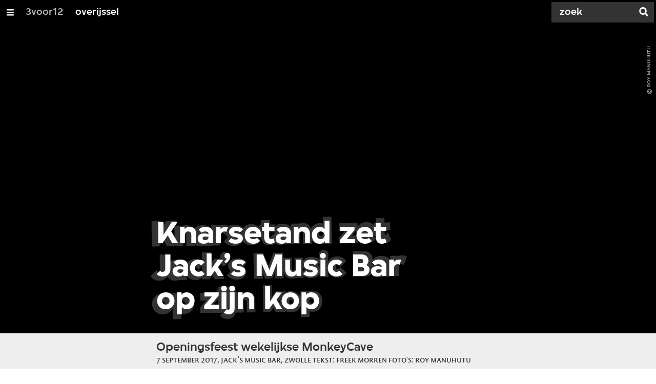

--- FILE ---
content_type: text/html;charset=UTF-8
request_url: https://3voor12.vpro.nl/lokaal/overijssel/artikelen/overzicht/2017/Knarsetand-zet-Jack-s-Music-Bar-op-zijn-kop.html
body_size: 11312
content:

<!DOCTYPE html>
<html lang="nl" class="primary-greybat logo-black">

<head>



    <title>Knarsetand zet Jack’s Music Bar op zijn kop - overijssel - 3voor12</title>

    <meta charset="utf-8" >
    <meta name="viewport" content="width=device-width, initial-scale=1, maximum-scale=1">

    <meta http-equiv="x-ua-compatible" content="IE=edge">

    <script>
        window.VPRO_JS_BASE_PATH = "/.resources/vpro/themes/vpronl/js/";
        window.VPRO_MAGNOLIA_VERSION = "6.24.4";
    </script>






    <meta name="description" content="Knarsetand zou je de meest veelzijdige band van Nederland kunnen noemen. Ze wisselen met gemak allerlei verschillende stijlen af, van reggae tot drum ‘n&#039; bass, van balkan tot punkrock. Wanneer je veel  verschillende ingrediënten gebruikt betekent het niet altijd dat je gerecht lekkerder wordt, maar bij Knarsetand smaakt het naar meer!">

        <meta name="robots" content="all"/>

        <link rel="canonical" href="https://3voor12.vpro.nl/lokaal/overijssel/artikelen/overzicht/2017/Knarsetand-zet-Jack-s-Music-Bar-op-zijn-kop.html"/>




<meta property="og:image" content="https://3voor12.vpro.nl/.imaging/mte/3v12/opengraph/dam/3voor12-lokaal-overijssel/zwolle/2017/09-knarsetand/20170907-Knarstetand---Roy-Manuhutu-IMG_6193.jpg/jcr:content/20170907%20Knarstetand%20-%20Roy%20Manuhutu%20IMG_6193.jpg" />
<meta property="og:description" content="Knarsetand zou je de meest veelzijdige band van Nederland kunnen noemen. Ze wisselen met gemak allerlei verschillende stijlen af, van reggae tot drum ‘n&#039; bass, van balkan tot punkrock. Wanneer je veel verschillende ingrediënten gebruikt betekent het niet altijd dat je gerecht lekkerder wordt, maar bij Knarsetand smaakt het naar meer!" />
<meta property="og:title" content="Knarsetand zet Jack’s Music Bar op zijn kop - overijssel" />
<meta property="og:url" content="https://3voor12.vpro.nl/lokaal/overijssel/artikelen/overzicht/2017/Knarsetand-zet-Jack-s-Music-Bar-op-zijn-kop.html" />
<meta property="og:site_name" content="3voor12" />
<meta property="og:type" content="article" />
<meta property="og:locale" content="nl_NL" />
<meta property="twitter:card" content="summary_large_image" />
<meta property="twitter:site" content="@3voor12" />
<meta property="twitter:domain" content="3voor12.vpro.nl" />

    <meta name="domain:js" content="https://js.vpro.nl">
    <meta name="url:cas_server" content="">
    <meta name="url:cas_login" content="">
    <meta name="url:cas_logout" content="">



    <meta name="domain:npo-cookie-js" content="//cookie.vpro.nl/sites/VPRO/vpro.nl/ccm-wrapper_v1.1.js">
    <meta name="version:js" content="1.95">


    <meta name="site:api_profile" content="3voor12">
    <meta name="site:context" content="">
    <meta name="site:environment" content="productie">
    <meta name="site:paywall" content="false">
    <meta name="site:player_profile" content="3voor12">
    <meta name="site:root" content="/">

    <meta name="site:scheme" content="greybat">


    <meta name="site:ster" content="3voor12">
    <meta name="site:useraccounts" content="false">


    <meta property="fb:pages" content="38957713985" /> 
    <meta property="fb:pages" content="1514359382205347" /> 
    <meta property="fb:pages" content="146430658751826"> 
    <meta property="fb:pages" content="665910933577776"> 
    <meta property="fb:pages" content="307443277976"> 




            <meta name="url:dynamic_tag_page" content="/tag~tagstring~.html">

            <meta name="url:dynamic_update_page" content="/update~updateid~.html">


            <meta name="url:dynamic_author_page" content="/auteur~authorid~.html">


            <meta name="url:dynamic_media_page" content="/speel~mediaid~.html">


        <meta name="google-site-verification" content="m1Am7Celuy7CZSq_9okH4VCAz9pupEVBYmG0CiDQgPw" />

        <meta name="site:googleTagManagerId" content="GTM-TQ8LMS9" />







        <link
          href="/.resources/vpro/themes/vpronl/fonts/vpro_vesta/font.css"
          media="screen, projection, print"
          rel="preload"
          as="style"
          onload="this.onload=null;this.rel='stylesheet'"
        >



        <link
          href="/.resources/vpro/themes/vpronl/fonts/simplistic_sans/font.css"
          media="screen, projection, print"
          rel="preload"
          as="style"
          onload="this.onload=null;this.rel='stylesheet'"
        >



        <link
          href="/.resources/vpro/themes/vpronl/fonts/iconfont/1.22/font.css"
          media="screen, projection, print"
          rel="preload"
          as="style"
          onload="this.onload=null;this.rel='stylesheet'"
        >



        <link
          href="/.resources/vpro/themes/3v12/css/style.css"
          media="screen, projection, print"
          rel="stylesheet"
          as=""
          onload=""
        >





    <link rel="shortcut icon" type="image/ico" href="/.resources/vpro/favicons/3v12/favicon.ico"/>


    <script>
        (function () {
            try {
                window.VPRO_PIANOANALYTICS_TAGS = {"page":"knarsetand_zet_jacks_music_bar_op_zijn_kop","page_chapter1":"lokaal","page_chapter2":"overijssel","page_chapter3":"artikelen","platform":"site","c_nmo_02":0,"programma":"3voor12","publication_date":1505851711,"cms_id":"5a06c68b-8df1-4aca-8708-09b0080f5f4a","tags_array":["zwolle","knarsetand","coloredmonkeys"]};
                window.VPRO_PIANOANALYTICS_LEVEL1 = 629898;
                window.VPRO_PIANOANALYTICS_BRAND = '3voor12';
            } catch ( e ) {
                throw new Error( 'Error initializing Piano analytics values' );
            }
        })();
    </script>


<script>
    // see https://npotag.npo-data.nl/docs/index.html for documentation on NPOTag
    // NPOTag replaces a mix op PianoAnalytics + NPO per february 2025
    // we decided not to change the PianoAnalytics naming because MGNL will be deleted per 2026

    let tag;

    function onTagReady() {
        let environment = 'dev';
                    environment = 'prod';

        if (typeof VPRO_PIANOANALYTICS_LEVEL1 !== 'undefined' &&
          !isNaN(VPRO_PIANOANALYTICS_LEVEL1) &&
          VPRO_PIANOANALYTICS_LEVEL1 > 0
        ) {
            const tagConfig = {
                brand: VPRO_PIANOANALYTICS_BRAND || 'VPRO',
                brand_id: VPRO_PIANOANALYTICS_LEVEL1 || 0,
                platform: VPRO_PIANOANALYTICS_TAGS.platform,
                platform_version: VPRO_MAGNOLIA_VERSION,
                environment: environment,
            };

            const pageObject = {
                page: VPRO_PIANOANALYTICS_TAGS.page || '',
                chapter_1: VPRO_PIANOANALYTICS_TAGS.page_chapter1 || '',
                chapter_2: VPRO_PIANOANALYTICS_TAGS.page_chapter2 || '',
                chapter_3: VPRO_PIANOANALYTICS_TAGS.page_chapter3 || '',
            };

            tag = npotag.newTag(tagConfig, [
                npotag.newGovoltePlugin(),
                npotag.newATInternetPlugin(),
            ]);

            const tracker = npotag.newPageTracker(tag, pageObject);
            tracker.pageView();
        }
    }
</script>

    <script src="https://npotag.npo-data.nl/prod/npo-tag.js" async onload="onTagReady()"></script>










        <!-- Google Tag Manager -->
        <script>
            window.googleAnalyticsOrTagManager = 'gtm';

                (function (w, d, s, l, i) {
                    w[l] = w[l] || [];
                    w[l].push({
                        'gtm.start': new Date().getTime(), event: 'gtm.js'
                    });
                    var f = d.getElementsByTagName(s)[0],
                            j = d.createElement(s), dl = l != 'dataLayer' ? '&l=' + l : '';
                    j.async = true;
                    j.id = 'gtm_script';
                    j.src = 'https://www.googletagmanager.com/gtm.js?id=' + i + dl;
                    f.parentNode.insertBefore(j, f);
                })(window, document, 'script', 'dataLayer', 'GTM-TQ8LMS9');

            var pageType = 'content/news';
            if (pageType) {
                window.dataLayer.push({'pageType': pageType});
                window.dataLayer.push({'dimension1': pageType});
            }

            var uuid = '5a06c68b-8df1-4aca-8708-09b0080f5f4a';

            if (uuid) {
                var crid = 'crid://vpro/website/' + uuid;
                window.dataLayer.push({'crid': crid});
                window.dataLayer.push({'dimension2': crid});
            }


        </script>
        <!-- End Google Tag Manager -->

</head>

    <body
      class="
              
              navigation-overlay-active navbar-active navbar-visible 
             
             
             
            "
    >

<nav id="navbar-container"
class="navbar-show subsite-navbar navbar-no-scrollinteraction">
<div id="navbar-header">
<div class="navbar-header-hamburger">
<div class="navbar-controls-hover">
<button class="glyph glyph-navigation"
aria-label="Open/Sluit Menu"
></button>
</div>
<div class="navbar-controls-click">
<button class="glyph glyph-navigation" aria-label="Open Menu"></button>
<button class="navbar-controls-click glyph glyph-close"
aria-label="Sluit Menu"
></button>
<div class="navbar-sitename"></div>
</div>
</div>
<ul class="navbar-toplevel">
<li class="navbar-toplevel-item">
<a
class="navbar-toplevel-link"
href="/"
data-gtm-attr-value="overijssel-navbar-link-3voor12"
data-gtm-attr-name="internalLink"
>3voor12</a>
<ul class="navbar-sublevel">
<li class="navbar-sublevel-item">
<a
class="navbar-sublevel-link"
href="/"
>
home
</a>
</li>
<li class="navbar-sublevel-item">
<a
class="navbar-sublevel-link"
href="/artikelen.html"
>
Stories
</a>
</li>
<li class="navbar-sublevel-item">
<a
class="navbar-sublevel-link"
href="/media/overzicht/audio/radio.html"
>
Radio
</a>
</li>
<li class="navbar-sublevel-item">
<a
class="navbar-sublevel-link"
href="/media.html"
>
Audio en video
</a>
</li>
<li class="navbar-sublevel-item">
<a
class="navbar-sublevel-link"
href="/lokaal.html"
>
Lokaal
</a>
</li>
<li class="navbar-sublevel-item">
<a
class="navbar-sublevel-link"
href="/service.html"
>
FAQ
</a>
</li>
</ul>
</li>
<li class="navbar-toplevel-item">
<a
class="navbar-toplevel-link"
href="/lokaal/overijssel.html"
data-gtm-attr-value="overijssel-navbar-link-overijssel"
data-gtm-attr-name="internalLink"
>overijssel</a>
<ul class="navbar-sublevel">
<li class="navbar-sublevel-item">
<a
class="navbar-sublevel-link"
href="/lokaal/overijssel.html"
>
home
</a>
</li>
<li class="navbar-sublevel-item">
<a
class="navbar-sublevel-link"
href="/lokaal/overijssel/artikelen.html"
>
Stories
</a>
</li>
<li class="navbar-sublevel-item">
<a
class="navbar-sublevel-link"
href="/lokaal/overijssel/spotlight-agenda.html"
>
Spotlight
</a>
</li>
<li class="navbar-sublevel-item">
<a
class="navbar-sublevel-link"
href="/lokaal/overijssel/contact.html"
>
Contact
</a>
</li>
</ul>
</li>
<!-- navigation-overlay-footer.ftl -->
<div class="navbar-footer-container">
<div class="navbar-footer">
<div class="navbar-footer-link-container">
<!-- navigation-overlay-footer-area.ftl -->
<div class="navbar-footer-link">
<div class="col col-3-1">
<div class="footer-text-image">
<div class="footer-text-image-content">
<a href="https://rs.vpro.nl/v3/api/feeds/3voor12/section/3voor12%20Overijssel" class="footer-text-image-link">
<img loading="lazy" decoding="async" class="footer-text-image-image" src="/dam/jcr:4ab331e7-d416-450b-9842-57818bf87e41/icon-24-rss-mono.png" alt="3voor12 Overijssel RSS-feed" title="3voor12 Overijssel RSS-feed" />
</a>
</div>
</div>
</div>
</div>
<!-- /navigation-overlay-footer-area.ftl -->
</div>
</div>
</div>
<!-- navigation-overlay-footer.ftl -->
</ul>
<div class="navbar-toplevel-extras">
<div class="navbar-toplevel-search">
<div class="navbar-controls-hover">
<form class="navbar-toplevel-search-form" method="get" action="/zoeken.html">
<input class="navbar-toplevel-search-input"
type="text"
name="q"
placeholder="Zoek"
value=""
autocomplete="off"
aria-label="Zoek" />
</form>
<button class="glyph glyph-search"
aria-label="Zoek"
></button>
</div>
<span class="navbar-controls-click">
<i class="glyph glyph-search "></i>
<i class="glyph glyph-close navbar-toplevel-close-search"></i>
</span>
<div class="navbar-toplevel-search-suggest-container vas-suggestions"></div>
</div>
</div>
<div class="navbar-search-container">
<div class="navbar-search">
<div class="navbar-search-form-title">
Zoek
</div>
<form class="navbar-search-form" method="get" action="/zoeken.html">
<div class="navbar-search-form-container">
<div class="navbar-search-form-input-container">
<input class="navbar-search-form-input"
aria-label="Zoek"
type="text" name="q" value="" autocomplete="off" />
<div class="navbar-search-suggest-container vas-suggestions"></div>
</div>
<button class="navbar-search-form-submit"
aria-label="Zoek"
type="submit">
<span class="navbar-search-form-submit-label">Zoek</span>
<i class="navbar-search-form-submit-glyph glyph glyph-search glyph-color-white"></i>
</button>
</div>
</form>
</div>
</div>
</div>
<div class="navbar-container-background"></div>
</nav>
<!-- page with active campaign : none -->
<!-- page with disabled campaign : none -->
<div id="loading-overlay" class="generic-overlay component-theme bg-black" data-open-class="generic-overlay-open">
<div class="generic-overlay-backdrop bg-black" data-action="close"></div>
<div class="generic-overlay-container">
<div class="generic-overlay-content" data-type="content">
<div class="generic-overlay-loader theme-loader"></div>
</div>
</div>
</div>
<header class="simple-header simple- header-locked-ratio">
<div class="simple-header-images bg-darkgreybat ">
<!-- Replace by using model.headerImagesMetadata which is a list of imageMetadata -->
<div class="simple-header-image responsive-background-image
header-animation-single-image">
<span data-src="/.imaging/mte/3v12/header-image-small/dam/3voor12-lokaal-overijssel/zwolle/2017/09-knarsetand/20170907-Knarstetand---Roy-Manuhutu-IMG_6193.jpg/jcr:content/20170907%20Knarstetand%20-%20Roy%20Manuhutu%20IMG_6193.jpeg"></span>
<span data-media="(min-width: 321px)" data-src="/.imaging/mte/3v12/header-image-medium/dam/3voor12-lokaal-overijssel/zwolle/2017/09-knarsetand/20170907-Knarstetand---Roy-Manuhutu-IMG_6193.jpg/jcr:content/20170907%20Knarstetand%20-%20Roy%20Manuhutu%20IMG_6193.jpeg"></span>
<span data-media="(min-width: 769px)" data-src="/.imaging/mte/3v12/header-image-large/dam/3voor12-lokaal-overijssel/zwolle/2017/09-knarsetand/20170907-Knarstetand---Roy-Manuhutu-IMG_6193.jpg/jcr:content/20170907%20Knarstetand%20-%20Roy%20Manuhutu%20IMG_6193.jpeg"></span>
<span data-media="(min-width: 1601px)" data-src="/.imaging/mte/3v12/header-image-extra-large/dam/3voor12-lokaal-overijssel/zwolle/2017/09-knarsetand/20170907-Knarstetand---Roy-Manuhutu-IMG_6193.jpg/jcr:content/20170907%20Knarstetand%20-%20Roy%20Manuhutu%20IMG_6193.jpeg"></span>
<div class="darken"></div>
</div>
<div class="simple-header-image-copyright">
<div class="image-copyright"
title="Roy Manuhutu"
>
<span class="image-copyright-copyrighted">&copy;</span>
<span class="image-copyright-text">Roy Manuhutu</span>
</div>
</div>
</div>
<div class="logo-container">
<div class="site-logo lazy-background-image" data-image="/dam/jcr:5863d726-7c5e-4e30-9388-c63180c54a65/logo-3voor12-overijssel.png"></div>
<div class="simple-header-home-link-container grid">
<a class="simple-header-home-link" href="/lokaal/overijssel.html"></a>
</div>
</div>
</header>
<section class="simple-platform simple-news-platform simple-platform-above header-locked-ratio">
<div class="grid">
<div class="news-platform-content">
<div class="col col-6-1"></div>
<div class="col col-6-4">
<h1 class="news-platform-title" style="position:relative">
<span class="story-title-background c-greybat">Knarsetand zet Jack’s Music Bar op zijn kop</span>
<span class="story-title-foreground">Knarsetand zet Jack’s Music Bar op zijn kop</span>
</h1>
</div>
<div class="col col-6-1"></div>
</div>
<div class="news-platform-image"></div>
</div>
</section>
<section class="header-overflow ">
<div class="grid">
<div class="header-overflow-content grid">
<div class="col col-6-1"></div>
<div class="col col-6-4">
<h2 class="subtitle"> Openingsfeest wekelijkse MonkeyCave </h2>
<p class="news-platform-meta">
<time class="news-platform-meta-date"
datetime="2017-09-07">7 september 2017</time>,
<span class="news-platform-meta-author">Jack’s Music Bar, Zwolle Tekst: Freek Morren Foto&#039;s: Roy Manuhutu </span>
</p>
</div>
<div class="col col-6-1"></div>
</div>
</div>
</section>
<script type="application/ld+json">
{
"@context": "https://schema.org",
"@type": "NewsArticle",
"url": "https://3voor12.vpro.nl/lokaal/overijssel/artikelen/overzicht/2017/Knarsetand-zet-Jack-s-Music-Bar-op-zijn-kop.html",
"mainEntityOfPage": {
"@type": "WebPage",
"@id": "https://google.com/article"
},
"headline": "Knarsetand zet Jack’s Music Bar op zijn kop",
"image": ["https://3voor12.vpro.nl/.imaging/mte/3v12/opengraph/dam/3voor12-lokaal-overijssel/zwolle/2017/09-knarsetand/20170907-Knarstetand---Roy-Manuhutu-IMG_6193.jpg/jcr:content/20170907%20Knarstetand%20-%20Roy%20Manuhutu%20IMG_6193.jpg"],
"datePublished": "2017-09-07T19:05:23+02:00",
"dateModified": "2017-09-07T19:05:23+02:00",
"author": {
"@type": "Person",
"name": "Jack’s Music Bar, Zwolle Tekst: Freek Morren Foto&#039;s: Roy Manuhutu"
},
"publisher": {
"@type": "Organization",
"name": "VPRO",
"logo": {
"@type": "ImageObject",
"url": "https://www.vpro.nl/.imaging/mte/vpronl/textimage-above/dam/vpro-toon/identity/logo/vpro/2010/logo_geknipt/jcr:content/logo.png"
}
}
}
</script>
<main
role="main"
class="main news-main"
>
<article>
<header class="news-header-section ">
<div class="grid">
<nav aria-label="Breadcrumb" class="breadcrumb-content">
<h4 class="breadcrumb-title">U bent hier:</h4>
<div class="breadcrumb-list-container" data-overflow-parent="breadcrumb-list-overflow">
<ol class="breadcrumb-list" data-overflow="" vocab="http://schema.org/" typeof="BreadcrumbList">
<li property="itemListElement" typeof="ListItem">
<a property="item" typeof="WebPage" href="/lokaal.html" class="breadcrumb-link">
<span property="name"> 3voor12 lokaal </span>
</a>
<meta property="position" content="1" />
</li>
<li property="itemListElement" typeof="ListItem">
<a property="item" typeof="WebPage" href="/lokaal/overijssel.html" class="breadcrumb-link">
<span property="name"> overijssel </span>
</a>
<meta property="position" content="2" />
</li>
<li property="itemListElement" typeof="ListItem">
<a property="item" typeof="WebPage" href="/lokaal/overijssel/artikelen.html" class="breadcrumb-link">
<span property="name"> stories </span>
</a>
<meta property="position" content="3" />
</li>
<li property="itemListElement" typeof="ListItem">
<a property="item" typeof="WebPage" href="/lokaal/overijssel/artikelen/overzicht.html" class="breadcrumb-link">
<span property="name"> overzicht </span>
</a>
<meta property="position" content="4" />
</li>
<li property="itemListElement" typeof="ListItem">
<a property="item" typeof="WebPage" href="/lokaal/overijssel/artikelen/overzicht/2017.html" class="breadcrumb-link">
<span property="name"> 2017 </span>
</a>
<meta property="position" content="5" />
</li>
</ol>
</div>
</nav>
</div>
<div class="grid">
<div class="col col-12-2"></div>
<div class="col col-12-7">
<div class="news-header-content">
<p class="news-abstract">
Knarsetand zou je de meest veelzijdige band van Nederland kunnen noemen. Ze wisselen met gemak allerlei verschillende stijlen af, van reggae tot drum ‘n&#039; bass, van balkan tot punkrock. Wanneer je veel verschillende ingrediënten gebruikt betekent het niet altijd dat je gerecht lekkerder wordt, maar bij Knarsetand smaakt het naar meer!
</p>
</div>
</div>
<div class="col col-12-3"></div>
</div>
</header>
<article class="section-with-layout news-section component-theme bg-greybat "
>
<div id="4fed703f-99a2-429b-9de4-0cf48054c7ea" class="anchor"></div>
<div class="grid">
<div class="col col-12-2"></div>
<div class="col col-12-10">
<div class="section-with-layout-content ">
<div class="col">
<div class="text text-image-right
vpronlSectionText
text-in-section
">
<div id="bb2ff97a-5597-4d04-8aff-9019a63cc6f2" class="anchor"></div>
<div class="text-content-container">
<div
class="text-image has-link theme-subtitle"
>
<div class="responsive-content-image allow-magnification media-magnifier-hint-icon"
data-src-small="/.imaging/mte/3v12/magnifier-portrait-small/dam/3voor12-lokaal-overijssel/zwolle/2017/09-knarsetand/20170907-Knarstetand---Roy-Manuhutu-IMG_6189.jpg/jcr:content/20170907%20Knarstetand%20-%20Roy%20Manuhutu%20IMG_6189.jpg"
data-src-medium="/.imaging/mte/3v12/magnifier-portrait-medium/dam/3voor12-lokaal-overijssel/zwolle/2017/09-knarsetand/20170907-Knarstetand---Roy-Manuhutu-IMG_6189.jpg/jcr:content/20170907%20Knarstetand%20-%20Roy%20Manuhutu%20IMG_6189.jpg"
data-src-large="/.imaging/mte/3v12/magnifier-portrait-large/dam/3voor12-lokaal-overijssel/zwolle/2017/09-knarsetand/20170907-Knarstetand---Roy-Manuhutu-IMG_6189.jpg/jcr:content/20170907%20Knarstetand%20-%20Roy%20Manuhutu%20IMG_6189.jpg"
data-aspect="portrait"
data-title="Knarstetand"
data-copyright="Roy Manuhutu"
>
<villa-figure
href=""
title="Knarstetand"
src="/.imaging/mte/3v12/image-100/dam/3voor12-lokaal-overijssel/zwolle/2017/09-knarsetand/20170907-Knarstetand---Roy-Manuhutu-IMG_6189.jpg/jcr:content/20170907%20Knarstetand%20-%20Roy%20Manuhutu%20IMG_6189.jpg"
srcset=""
target="_self"
alt=""
caption="Knarstetand"
copyright="Roy Manuhutu"
button-label=""
icon="villa:arrowRight"
></villa-figure>
</div>
</div>
<div class="text-content theme-text"
><p><strong>Het concert</strong><br />
&lsquo;Hoe is het bij jullie achterin?&rsquo; vraagt frontman Martijn Holtslag aan het begin van de avond. Er kan een kleine &lsquo;heujjj&rsquo; van af, de sfeer zit er nog niet helemaal in. Maar al snel wordt de hele kroeg meegenomen in het enthousiasme van de muzikanten; de band neemt je mee in hun muzikale trip, vaak heb je bij de nummers geen idee waar het naar toe gaat. De nummers hebben niet de gebruikelijke lengte, alleen de intro duurt vaak al langer. Het geheel lijkt af en toe totaal te ontsporen, maar de band weet precies waar ze mee bezig is. Het is haast onmogelijk om stil te staan bij deze band - bij de ruigere nummers ontstaan er zelfs moshpits, de hele kroeg staat op zijn kop. Het is onmogelijk om vooraan te staan en niet mee te doen aan het gebeuk. Ook uw recensent van dienst heeft mee gesprongen. Waar deze zeskoppige band speelt is het geheid feest!</p>
<p>Knarsetand speelt vanavond met zes man sterk. Het podium lijkt haast te klein voor de band en hun energie. En dan hebben ze ook nog een aantal gastmuzikanten meegenomen. Een vriend van de band speelt een aantal nummers mee op de beatring. We hebben nog nooit iemand zo enthousiast op zo&rsquo;n ding zien slaan! Henk Wisselink van de band Money and the Man doet ook nog een aantal nummers mee op gitaar.</p>
</div>
</div>
</div>
</div>
</div>
</div>
</div>
</article>
<article class="section-with-layout news-section component-theme bg-greywolf "
>
<div id="72a0d54a-e036-4036-87a9-f2aaa18e2542" class="anchor"></div>
<div class="grid">
<div class="col col-12-2"></div>
<div class="col col-12-10">
<div class="section-with-layout-content ">
<div class="col col-3-2">
<div class="embed theme-text">
<div class="npo_cc_placeholder_social">
<div id="npo_cc_id_861c3b52-5940-489f-aa70-152027898b65" class="cookiewall-placeholder"></div>
</div>
<script>
(function () {
var placeholder = document.getElementById('npo_cc_id_861c3b52-5940-489f-aa70-152027898b65');
if ( placeholder ) {
placeholder.innerHTML = ''.concat(
'<h3 class="h5 c-black cookiewall-placeholder__title"><i class="glyph glyph-alert cookiewall-placeholder__alert"></i> <span class="cookiewall-placeholder__alert-text">inhoud niet beschikbaar</span></h3>',
'<p class="c-black cookiewall-placeholder__text">We kunnen de inhoud van deze embed niet tonen, omdat deze strijdig is met de ' +
'door jou gekozen cookiesettings.</p>',
'<a class="c-black ccm_message_link npo_cc_settings_link cookiewall-placeholder__settings-link" href="#">cookiesettings aanpassen</a>',
''
);
}
})();
</script>
<iframe width="560" height="315" src="about:blank" frameborder="0" allowfullscreen class="npo_cc_social" data-src="https://www.youtube.com/embed/abQ4Kfa2vAA"></iframe>
</div>
</div>
<div class="col col-3-1">
<div class="text text-image-right
vpronlSectionText
text-in-section
">
<div id="8b9a239f-62f2-4afc-a5ed-cd2b42c78527" class="anchor"></div>
<div class="text-content-container">
<div class="text-content theme-text"
><p><a href="https://www.ad.nl/binnenland/martijn-24-neemt-muzikaal-wraak-na-mishandeling~ab454c57/">Onlangs is de frontman van Knarsetand, Martijn Holtslag nog volop in het nieuws geweest.</a> Zanger Martijn werd in elkaar geslagen na een avondje stappen in Deventer. De woede die hij na dit incident had heeft hij gebruikt voor het schrijven van het nummer &lsquo;Fuckup&rsquo;. Het nummer is behoorlijk heftig, het is niet iets dat je snel op de radio zou horen. Bij dit nummer hebben ze een spraakmakende videoclip opgenomen. Live komt dit nummer misschien nog wel beter tot zijn recht. Ze&nbsp; blazen je omver met hun kracht!</p>
</div>
</div>
</div>
</div>
</div>
</div>
</div>
</article>
<article class="section-with-layout news-section component-theme bg-greybat "
>
<div id="d245b219-d675-4298-affc-ee6c441773de" class="anchor"></div>
<div class="grid">
<div class="col col-12-2"></div>
<div class="col col-12-10">
<div class="section-with-layout-content ">
<div class="col col-3-2">
<div class="text text-image-right
vpronlSectionText
text-in-section
">
<div id="c0e38b74-adae-425a-a87e-5c54a47ee3ef" class="anchor"></div>
<div class="text-content-container">
<div
class="text-image has-link theme-subtitle"
>
<div class="responsive-content-image allow-magnification media-magnifier-hint-icon"
data-src-small="/.imaging/mte/3v12/magnifier-portrait-small/dam/3voor12-lokaal-overijssel/zwolle/2017/09-knarsetand/20170907-Knarstetand---Roy-Manuhutu-IMG_6190.jpg/jcr:content/20170907%20Knarstetand%20-%20Roy%20Manuhutu%20IMG_6190.jpg"
data-src-medium="/.imaging/mte/3v12/magnifier-portrait-medium/dam/3voor12-lokaal-overijssel/zwolle/2017/09-knarsetand/20170907-Knarstetand---Roy-Manuhutu-IMG_6190.jpg/jcr:content/20170907%20Knarstetand%20-%20Roy%20Manuhutu%20IMG_6190.jpg"
data-src-large="/.imaging/mte/3v12/magnifier-portrait-large/dam/3voor12-lokaal-overijssel/zwolle/2017/09-knarsetand/20170907-Knarstetand---Roy-Manuhutu-IMG_6190.jpg/jcr:content/20170907%20Knarstetand%20-%20Roy%20Manuhutu%20IMG_6190.jpg"
data-aspect="portrait"
data-title="Knarstetand"
data-copyright="Roy Manuhutu"
>
<villa-figure
href=""
title="Knarstetand"
src="/.imaging/mte/3v12/image-100/dam/3voor12-lokaal-overijssel/zwolle/2017/09-knarsetand/20170907-Knarstetand---Roy-Manuhutu-IMG_6190.jpg/jcr:content/20170907%20Knarstetand%20-%20Roy%20Manuhutu%20IMG_6190.jpg"
srcset=""
target="_self"
alt=""
caption="Knarstetand"
copyright="Roy Manuhutu"
button-label=""
icon="villa:arrowRight"
></villa-figure>
</div>
</div>
<div class="text-content theme-text"
><p><strong>Het moment</strong><br />
Bijna iedere band doet het: een sitdown. Het is natuurlijk enorm clich&eacute;, maar het werkt wel. &lsquo;We kunnen pas verder spelen wanneer iedereen omlaag gaat!&rsquo; roept Martijn. Bijna heel Jack&rsquo;s Music Bar hangt boven de grond. Het publiek wacht in stilte af wat er komen gaat. Tot drie keer toe zakken we met zijn allen naar de grond. Martijn telt af en iedereen gaat uit zijn dak.</p>
<p><strong>Opening Monkey Cave</strong><br />
Het concert van Knarsetand werd georganiseerd door de <a href="http://www.coloredmonkeys.com/">Colored Monkeys</a>. Deze groep &lsquo;apen&rsquo;&nbsp; wil de wereld meer kleur geven. <a href="/lokaal/overijssel/artikelen/overzicht/2016/year-of-the-monkeyjam.html">Ze zijn begonnen in Deventer</a> maar gaan nu ook in Zwolle dingen organiseren. Deze avond is het startsein voor de samenwerking tussen de Monkeys en Jack&rsquo;s Music Bar. Vanaf nu is&nbsp;er elke donderdagavond&nbsp;MonkeyCave, met e&eacute;n keer in de maand een&nbsp;jamsessie.</p>
</div>
</div>
</div>
</div>
</div>
</div>
</div>
</article>
<article class="section-with-layout news-section component-theme bg-greybat "
>
<div id="de0ef9ce-ef33-43e5-9321-df93c4058a36" class="anchor"></div>
<div class="section-with-layout-content-stretch ">
<div class="col">
<figure
class="news-image has-link"
style="padding-bottom: calc((1728 / 2592) * 100%);"
>
<div class="
news-image-figure
scrolling
lazy-background-image"
data-src="/.imaging/mte/3v12/image-58/dam/3voor12-lokaal-overijssel/zwolle/2017/09-knarsetand/20170907-knarstetand---roy-manuhutu-IMG_6186.jpg/jcr:content/20170907%20knarstetand%20-%20roy%20manuhutu%20IMG_6186.jpg"
>
</div>
<div
data-src-small="/.imaging/mte/3v12/magnifier-landscape-small/dam/3voor12-lokaal-overijssel/zwolle/2017/09-knarsetand/20170907-knarstetand---roy-manuhutu-IMG_6186.jpg/jcr:content/20170907%20knarstetand%20-%20roy%20manuhutu%20IMG_6186.jpg"
data-src-medium="/.imaging/mte/3v12/magnifier-landscape-medium/dam/3voor12-lokaal-overijssel/zwolle/2017/09-knarsetand/20170907-knarstetand---roy-manuhutu-IMG_6186.jpg/jcr:content/20170907%20knarstetand%20-%20roy%20manuhutu%20IMG_6186.jpg"
data-src-large="/.imaging/mte/3v12/magnifier-landscape-large/dam/3voor12-lokaal-overijssel/zwolle/2017/09-knarsetand/20170907-knarstetand---roy-manuhutu-IMG_6186.jpg/jcr:content/20170907%20knarstetand%20-%20roy%20manuhutu%20IMG_6186.jpg"
data-aspect="landscape"
data-copyright="roy manuhutu"
class="news-image-overlay allow-magnification media-magnifier-hint-icon">
</div>
<div class="news-image-copyright">
<div class="image-copyright"
title="roy manuhutu"
>
<span class="image-copyright-copyrighted">&copy;</span>
<span class="image-copyright-text">roy manuhutu</span>
</div>
</div>
</figure>
<div class="component">
</div>
</div>
</div>
</article>
<article class="section-with-layout component-theme theme-white "
>
<div id="7655c2ab-e27f-4725-8f11-c779fe2cd8c6" class="anchor"></div>
<div class="grid">
<div class="col col-12-2"></div>
<div class="col col-12-7">
<div class="section-with-layout-content ">
<div class="embed theme-text">
<div class="npo_cc_placeholder_social">
<div id="npo_cc_id_7655c2ab-e27f-4725-8f11-c779fe2cd8c6" class="cookiewall-placeholder"></div>
</div>
<script>
(function () {
var placeholder = document.getElementById('npo_cc_id_7655c2ab-e27f-4725-8f11-c779fe2cd8c6');
if ( placeholder ) {
placeholder.innerHTML = ''.concat(
'<h3 class="h5 c-black cookiewall-placeholder__title"><i class="glyph glyph-alert cookiewall-placeholder__alert"></i> <span class="cookiewall-placeholder__alert-text">inhoud niet beschikbaar</span></h3>',
'<p class="c-black cookiewall-placeholder__text">We kunnen de inhoud van deze embed niet tonen, omdat deze strijdig is met de ' +
'door jou gekozen cookiesettings.</p>',
'<a class="c-black ccm_message_link npo_cc_settings_link cookiewall-placeholder__settings-link" href="#">cookiesettings aanpassen</a>',
''
);
}
})();
</script>
<a href="https://twitter.com/3v12overijssel" class="twitter-follow-button" data-show-count="false">Follow @3v12overijssel</a>
<script class="npo_cc_social" type="text/plain">!function(d,s,id){var js,fjs=d.getElementsByTagName(s)[0];if(!d.getElementById(id)){js=d.createElement(s);js.id=id;js.src="//platform.twitter.com/widgets.js";fjs.parentNode.insertBefore(js,fjs);}}(document,"script","twitter-wjs");</script>
</div>
</div>
</div>
<div class="col col-12-3"></div>
</div>
</article>
<div class="ad component-theme bg-greywolf" data-show="false">
<div class="theme-text">
</div>
</div>
<div id="extras-2">
</div>
</article>
</main>
<section class="section sub-component component-theme theme-light">
<div class="tag-related">
<div class="tag-group">
<div class="tag-group-logo"></div>
<div class="tag-group-divider"></div>
<ul class="tag-group-list">
<li>
<a class="tag-group-link"
href="/tag~zwolle~.html">#zwolle</a>
</li>
<li>
<a class="tag-group-link"
href="/tag~knarsetand~.html">#knarsetand</a>
</li>
<li>
<a class="tag-group-link"
href="/tag~coloredmonkeys~.html">#coloredmonkeys</a>
</li>
</ul>
</div>
<div class="grid">
<div class="col">
<div class="col-gutter">
<div class="latest-updates col col-3-1 "
data-tag=""
data-section="3voor12 Landelijk"
data-show-stories="true"
data-max="4"
>
<script type="text/template">
<div class='col'>
<a
href="{{{shareUrl}}}"
class="villa-teaser component-theme "
target="_self"
title=""
rel="noopener noreferrer"
>
<villa-card
layout="compact"
headline="{{title}}"
kicker=""
summary="{{kicker}}"
icon="{{icon}}"
alert=""
rating=""
broadcast-icon=""
class=" theme-title"
style=";--__figure-max-height:456px;"
>
<villa-image
src=""
srcset="{{teaserimage}}"
alt=""
sizes="97px"
title=""
width="0"
height="0"
class=""
style="--villa-image-object-position:;--villa-image-object-fit:cover;"
></villa-image>
</villa-card>
</a>
</div>
</script>
<div class="col-gutter">
<h3 class="latest-updates__title h5 theme-title">het laatste nieuws</h3>
</div>
<div class="col latest-updates__listing" data-container="teasers">
</div>
</div>
<div class="popular-pages col col-3-1 ">
<div class="col-gutter">
<h3 class="link-list-title h5 theme-title">meest gelezen</h3>
<div class="link-lists link-lists-normal col-gutter negative">
<ul class="link-list-list">
<li class="col col-1-1">
<ul class="link-list">
<li class="link-list-item">
<a class="link-list-link theme-support-text theme-support-text-hover theme-background-support theme-background-support-hover theme-border-color" href="https://3voor12.vpro.nl/update~02caea9c-e84e-4674-927d-6d97f5fca140~antoon-solliciteert-naar-de-alpha-met-keiharde-ravetracks-over-rouw-3voor12~.html">Antoon solliciteert naar de Alpha met keiharde ravetracks over rouw</a>
</li>
<li class="link-list-item">
<a class="link-list-link theme-support-text theme-support-text-hover theme-background-support theme-background-support-hover theme-border-color" href="/artikelen/overzicht/2026/esns/Noorderslag-Top-25.html">Dit is de Top 25 van Noorderslag 2026</a>
</li>
<li class="link-list-item">
<a class="link-list-link theme-support-text theme-support-text-hover theme-background-support theme-background-support-hover theme-border-color" href="/artikelen/overzicht/2026/esns/Eurosonic-Top-20.html">Dit is de Top 20 van Eurosonic 2026</a>
</li>
<li class="link-list-item">
<a class="link-list-link theme-support-text theme-support-text-hover theme-background-support theme-background-support-hover theme-border-color" href="https://3voor12.vpro.nl/update~164d77c9-511a-40ba-98fd-e65ffc1c2815~wodan-boys-blaast-oud-golden-earring-liedje-nieuw-leven-in-3voor12~.html">Wodan Boys blaast oud Golden Earring liedje nieuw leven in</a>
</li>
<li class="link-list-item">
<a class="link-list-link theme-support-text theme-support-text-hover theme-background-support theme-background-support-hover theme-border-color" href="https://3voor12.vpro.nl/update~eeb891fa-aa1e-4079-8b23-70fefc14d9e1~y%C4%ABn-y%C4%ABn-vindt-de-balans-in-azi%C3%AB-3voor12~.html">YĪN YĪN vindt de balans in Azië</a>
</li>
<li class="link-list-item">
<a class="link-list-link theme-support-text theme-support-text-hover theme-background-support theme-background-support-hover theme-border-color" href="https://3voor12.vpro.nl/update~51fb9b41-9329-4ccf-bb18-a4d8f4940ca1~dit-is-de-line-up-van-dekmantel-festival-2026-3voor12~.html">Dit is de line-up van Dekmantel Festival 2026</a>
</li>
<li class="link-list-item">
<a class="link-list-link theme-support-text theme-support-text-hover theme-background-support theme-background-support-hover theme-border-color" href="/artikelen/overzicht/2026/esns/Popprijs--Hoe-het-leven-Suzan-en-Freek-gewicht-gaf.html">Popprijs: Hoe het leven Suzan en Freek gewicht gaf</a>
</li>
<li class="link-list-item">
<a class="link-list-link theme-support-text theme-support-text-hover theme-background-support theme-background-support-hover theme-border-color" href="https://3voor12.vpro.nl/update~eba6505d-40d6-4868-8b11-3333453a87c7~esns26-merol-vervangt-suzan-en-freek-met-uitstekende-kutmuziek-3voor12~.html">ESNS26: Merol vervangt Suzan en Freek met uitstekende kutmuziek</a>
</li>
<li class="link-list-item">
<a class="link-list-link theme-support-text theme-support-text-hover theme-background-support theme-background-support-hover theme-border-color" href="https://3voor12.vpro.nl/update~46d019ac-2216-4514-aa26-02db5e1d4f51~album-van-de-week-3-antoon-3voor12~.html">Album van de Week (3): Antoon</a>
</li>
<li class="link-list-item">
<a class="link-list-link theme-support-text theme-support-text-hover theme-background-support theme-background-support-hover theme-border-color" href="https://3voor12.vpro.nl/update~a612339b-b0bd-413b-aa9b-98601bc8e57a~spikey-lee-queer-techno-met-een-kinky-randje-3voor12~.html">Spikey Lee: queer techno met een kinky randje</a>
</li>
</ul>
</li>
</ul>
</div>
</div>
</div>
<div class="latest-updates col col-3-1 "
data-tag="luisterpaal"
data-section="3voor12 Landelijk"
data-show-stories="false"
data-max="4"
>
<script type="text/template">
<div class='col'>
<a
href="{{{shareUrl}}}"
class="villa-teaser component-theme "
target="_self"
title=""
rel="noopener noreferrer"
>
<villa-card
layout="compact"
headline="{{title}}"
kicker=""
summary="{{kicker}}"
icon="{{icon}}"
alert=""
rating=""
broadcast-icon=""
class=" theme-title"
style=";--__figure-max-height:456px;"
>
<villa-image
src=""
srcset="{{teaserimage}}"
alt=""
sizes="97px"
title=""
width="0"
height="0"
class=""
style="--villa-image-object-position:;--villa-image-object-fit:cover;"
></villa-image>
</villa-card>
</a>
</div>
</script>
<div class="col-gutter">
<a href="/tags/luisterpaal.html" class="theme-title">
<h3 class="latest-updates__title h5 theme-title">onze favoriete nieuwe releases</h3>
</a>
</div>
<div class="col latest-updates__listing" data-container="teasers">
</div>
<a
href="/tags/luisterpaal.html#updatelist-header-id"
class="latest-updates__footer-link h5 theme-title"
>
meer albums
<i class="latest-updates__footer-link-icon theme-icon"> meer </i>
</a>
</div>
</div>
</div>
</div>
</div>
</section>
<footer class="footer ">
<div class="grid">
<div class="footer-content"
id="page-footer-content"
>
<div class="col col-3-1">
<div class="footer-text-image">
<div class="footer-text-image-content">
<h3 class="footer-text-image-title h5 c-greybat">3voor12</h3>
<div class="footer-text-image-text">
<p><a href="/">Het laatste nieuws in de newsfeed</a>&nbsp;&rarr;</p>
</div>
</div>
</div>
</div>
<div class="col col-3-1">
<div class="footer-text-image">
<div class="footer-text-image-content">
<h3 class="footer-text-image-title h5 c-greybat">artikelen</h3>
<div class="footer-text-image-text">
<p><a href="/artikelen.html">3voor12 achtergrondartikelen</a>&nbsp;&rarr;</p>
</div>
</div>
</div>
</div>
<div class="col col-3-1">
<div class="footer-text-image">
<div class="footer-text-image-content">
<h3 class="footer-text-image-title h5 c-greybat">video en audio</h3>
<div class="footer-text-image-text">
<p><a href="/media.html">Alle media op 3voor12</a>&nbsp;&rarr;</p>
</div>
</div>
</div>
</div>
<div class="col col-3-1">
<div class="footer-text-image">
<div class="footer-text-image-content">
<h3 class="footer-text-image-title h5 c-greybat">lokaal</h3>
<div class="footer-text-image-text">
<p><a href="/lokaal.html">Alle 3voor12 lokaal sites</a>&nbsp;&rarr;</p>
</div>
</div>
</div>
</div>
<div class="col col-3-1">
<div class="footer-text-image">
<div class="footer-text-image-content">
<h3 class="footer-text-image-title h5 c-greybat">over</h3>
<div class="footer-text-image-text">
<p><a href="/service/overzicht.html">Veelgestelde vragen</a>&nbsp;&rarr;</p>
</div>
</div>
</div>
</div>
<div class="col col-3-1">
<div class="footer-text-image">
<div class="footer-text-image-content">
<h3 class="footer-text-image-title h5 c-greybat">vpro</h3>
<div class="footer-text-image-text">
<p><a href="http://www.vpro.nl">Ga naar de voorpagina</a>&nbsp;&rarr;</p>
</div>
</div>
</div>
</div>
<div class="col col-3-1">
<div class="footer-text-image">
<div class="footer-text-image-content">
<h3 class="footer-text-image-title h5 c-greybat">3voor12 overijssel</h3>
<div class="footer-text-image-text">
<p><a href="/lokaal/overijssel.html">Ga naar de voorpagina</a>&nbsp;&rarr;</p>
</div>
</div>
</div>
</div>
</div>
</div>
</footer>
<script type="module" src="/.resources/vpro/themes/vpronl/js//snowpack_packages/6.24.4/villa-image/villa-image.js"></script>
<script type="module" src="/.resources/vpro/themes/vpronl/js//snowpack_packages/6.24.4/villa-card/villa-card.js"></script>
<script type="module" src="/.resources/vpro/themes/vpronl/js//snowpack_packages/6.24.4/villa-figure/villa-figure.js"></script>
<script src="/.resources/vpro/themes/vpronl/js/jspm_packages/npm/es6-promise@4.1.1/dist/es6-promise.auto.min.js"></script>
<script>
// SystemJS version of domainConfig.ftl
var serverConfig = {
apiKey: "vpro",
apiSecret: "eeZo6coh",
apiServer: "https://rs.vpro.nl",
embedServer: "https://embed.vpro.nl",
googleApiKey: "AIzaSyA6kZmkM8yTDGAugfJ-tOzEQ5uhlMr8hTY",
imageServer : "https://images.poms.omroep.nl/image/",
jsServer: "https://js.vpro.nl",
locationApiKey: "vprodigitaal",
locationApiSecret: "tndzOIjEwhxSBO5x",
npoApiServer: "https://rs.poms.omroep.nl",
npoPlayerApiServer: "https://rs.vpro.nl/v3",
npoCookieJs: "//cookie.vpro.nl/sites/VPRO/vpro.nl/ccm-wrapper_v1.1.js",
vpronlApiKey: "ione7ahfij",
vpronlSecret: "aag9veesei",
woordEmbedServer: "",
};
</script>
<script src="/.resources/vpro/themes/vpronl/js/jspm_packages/system.js"></script>
<script>
SystemJS.config( {
baseURL: '/.resources/vpro/themes/vpronl/js/',
paths: {
'site-vpronl-nodist/': '/.resources/vpro/themes/vpronl/js/',
'site-vpronl/': '/.resources/vpro/themes/vpronl/js/',
'npm:vpro-server-configuration@4.1.2': 'dist/server-config.proxy.js',
'vpro-server-configuration': 'dist/server-config.proxy.js'
}
} );
</script>
<script src="/.resources/vpro/themes/vpronl/js/jspm.config.js"></script>
<script>
SystemJS.config( {
packages: {
'site-vpronl': {
'format': 'esm'
},
'npm:vpro-server-configuration@4.1.2': {
'format': 'amd'
},
'github:vpro/plugin-hbs@jspm': {
'main': 'dist/hbs.js'
}
}
} );
</script>
<script type="text/javascript" async>
(function () {
var ccmWrapperElement = document.createElement( 'script' );
ccmWrapperElement.type = 'text/javascript';
ccmWrapperElement.crossOrigin = 'anonymous';
ccmWrapperElement.src = '//cookie.vpro.nl/sites/VPRO/vpro.nl/ccm-wrapper_v1.1.js';
ccmWrapperElement.async = true;
ccmWrapperElement.defer = ccmWrapperElement.async;
var s = document.getElementsByTagName( 'script' )[0];
s.parentNode.insertBefore( ccmWrapperElement, s );
var implLoaded = false;
var loadImpl = function () {
if ( ! implLoaded ) {
implLoaded = true;
SystemJS.import( '/.resources/vpro/themes/vpronl/js/impl.js' ).then( function ( exportedModuleContent ) {
var Impl = exportedModuleContent.default; // @see https://github.com/systemjs/systemjs/issues/304 why .default is used
new Impl();
} );
}
};
window.addEventListener( 'CCM_Wrapper_ready', function ( e ) {
ccmWrapper.init();
loadImpl();
}, false );
ccmWrapperElement.onerror = function() {
loadImpl();
};
})();
</script>
<script>
function getParameterByName(name, url) {
if (!url) url = window.location.href;
name = name.replace(/[\[\]]/g, "\\$&");
var regex = new RegExp("[?&]" + name + "(=([^&#]*)|&|#|$)"),
results = regex.exec(url);
if (!results) return null;
if (!results[2]) return '';
return decodeURIComponent(results[2].replace(/\+/g, " "));
}
if( getParameterByName( 'showLoadingScreen' ) == 'true' && getParameterByName( 'cancel' ) != 'true' ) {
var loadingOverlay = document.getElementById( 'loading-overlay' );
var body = document.body;
var originalOverlayClass = loadingOverlay.className;
var originalBodyClass = body.className;
loadingOverlay.classList ? loadingOverlay.classList.add( 'generic-overlay-open' ) : loadingOverlay.className += ' generic-overlay-open';
body.classList ? body.classList.add( 'generic-overlay-open' ) : body.className += ' generic-overlay-open';
loadingOverlay.onclick = function () {
loadingOverlay.classList ? loadingOverlay.classList.remove( 'generic-overlay-open' ) : loadingOverlay.className = originalOverlayClass;
body.classList ? body.classList.remove( 'generic-overlay-open' ) : body.className = originalOverlayClass;
};
}
</script>
<script>
window.MAGNOLIA_SITE_CONFIG = {
domain: `3v12`,
path: `Knarsetand-zet-Jack-s-Music-Bar-op-zijn-kop`
}
</script>
<script>
(function() {
(function isUnsupportedBrowser() {
var ua = window.navigator.userAgent;
var isIE = /MSIE|Trident/.test( ua );
if ( isIE ) {
renderNotification();
}
})();
function renderNotification() {
var serviceNotification = document.getElementsByClassName( 'service-notifications' )[0];
if ( document.body.contains(serviceNotification ) ) {
serviceNotification.parentNode.removeChild( serviceNotification );
}
var message = 'Uw verouderde browser zorgt er voor dat wij deze website niet optimaal kunnen aanbieden. Wij raden u aan een andere of nieuwere ' +
'browser te gebruiken.';
var holder = document.createElement( 'div' );
holder.className += " service-notification-wrapper";
holder.className += " service-notification-wrapper--unsupported-browser";
holder.innerHTML =
'<div class=\'service-notification\' >\n' +
' <div class=\'service-notification-content\' >\n' +
' <span class="service-notification-text">\n' + message + '</span>\n' +
' <span class="service-notification-close" id="serviceNotificationClose">\n' +
' <i class="glyph glyph-close c-white"></i>\n' +
' </span>\n' +
' </div>\n' +
'</div>';
var navbarHeader = document.getElementById( 'navbar-header' );
navbarHeader.appendChild( holder );
document.getElementById( 'serviceNotificationClose' ).addEventListener( 'click', closeNotification );
function closeNotification() {
navbarHeader.removeChild( holder );
}
}
})();
</script>    </body>
</html>
